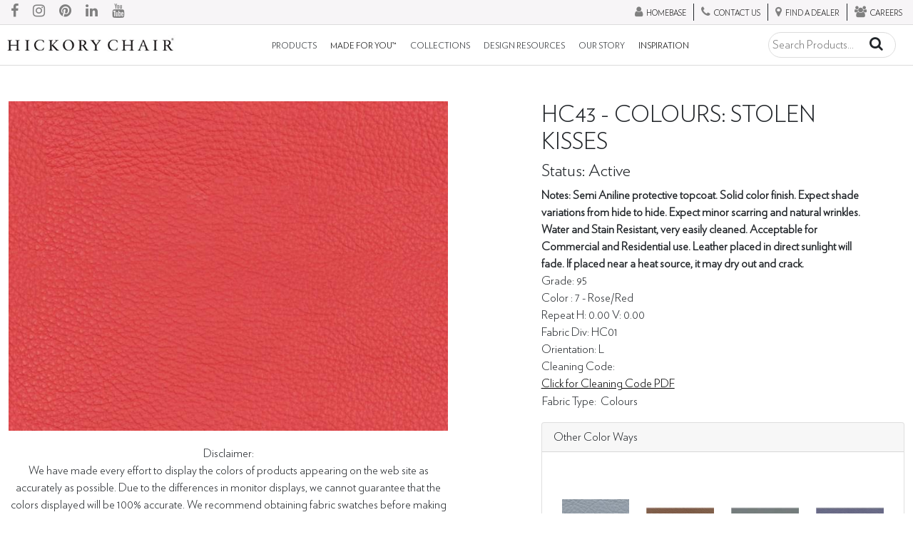

--- FILE ---
content_type: text/html; charset=utf-8
request_url: http://www.hickorychair.com/Resources/FabDetail?sku=HC43
body_size: 7874
content:
<!DOCTYPE html>
<html lang="en-us">
<head>
    <meta charset="utf-8" />
    <meta name="viewport" content="width=device-width, initial-scale=1.0">
    <meta http-equiv="content-language" content="en-US" />
    <title>FabDetail</title>
    <link href="/Content/bootstrap.min.css" rel="stylesheet"/>

    <link href="/Content/ConsumerSiteStyles?v=VReN3SA5C5SKpyo4wKurdL63oLyQtecjrbcjYQcvEvo1" rel="stylesheet"/>

    <link href="/Content/HCFonts?v=hudfxj8KD_3AVisDa7Cq617Fo9EQjsLi3D1Q_W4qVGg1" rel="stylesheet"/>

    <script src="/bundles/modernizr?v=inCVuEFe6J4Q07A0AcRsbJic_UE5MwpRMNGcOtk94TE1"></script>

    
    <style>
        .row {
            margin: 50px 0;
            font-family: 'Verlag-Light';
        }

        .grade-note {
            color:red;
            font-size:12pt;
        }

        /*.img-fluid {
            max-width:75%;
        }*/
    </style>

</head>
<body>
    <div>
        <div id="nav-wrapper">
            <div id="header-social">
                <div><a href="http://www.facebook.com/hickorychairfurniture" title="Follow Us On Facebook!" target="_blank"><i class="fa fa-facebook"></i></a></div>
                <div><a href="https://www.instagram.com/hickorychair/" title="Follow Us On Instagram!" target="_blank"><i class="fa fa-instagram"></i></a></div>
                
                <div><a href="http://pinterest.com/hickorychairco/" title="Follow Us On Pinterest!" target="_blank"><i class="fa fa-pinterest"></i></a></div>
                <div><a href="https://www.linkedin.com/company/hickory-chair-co/ " title="Check Us Out On LinkedIn!" target="_blank"><i class="fa fa-linkedin"></i></a></div>
                <div><a href="https://www.youtube.com/channel/UCZvZjU4I_Jz_H3GF3gJsODQ" title="Check Us Out On YouTube!" target="_blank"><i class="fa fa-youtube"></i></a></div>
            </div>

            <div id="header-links">
                <div><a href="https://homebase.hickorychair.com"><i class="fa fa-user"></i><span>Homebase</span></a></div>
                <div><a href="/Misc/Contact"><i class="fa fa-phone"></i><span>Contact Us</span></a></div>
                <div><a href="/WhereToBuy"><i class="fa fa-map-marker"></i><span>Find A Dealer</span></a></div>
                <div><a href="https://www.paycomonline.net/v4/ats/web.php/jobs?clientkey=8435D83BD45FCA87E31726481376EAA9" target="_blank"><i class="fa fa-users"></i><span>Careers</span></a></div>
            </div>
        </div>

        <div id="nav-link-wrapper">
            <div id="header-logo"><a href="/"><img src="/Images/layout/logo-HCC_2013.jpg" alt="Hickory Chair Logo" /><div id="showroom-logo"></div></a></div>

            
            
<ul class="header-links">
                <li class="header-link nav-dropdown" data-method="/Navigation/BuildTwoLevelNav" data-content="Products">Products</li>
                <li class="header-link"><a href="/Products/MadeForYou">Made For You™</a></li>
                <li class="header-link nav-dropdown" data-method="/Navigation/BuildTwoLevelNav" data-content="Collections">Collections</li>
                <li class="header-link nav-dropdown" data-method="/Navigation/BuildTwoLevelNav" data-content="Design Resources">Design Resources</li>
                <li class="header-link nav-dropdown" data-method="/Navigation/BuildTwoLevelNav" data-content="Our Story">Our Story</li>
                <li class="header-link"><a href="/Misc/RoomScenes">Inspiration</a></li>
                <li class="header-link resp-nav-link"><a href="/WhereToBuy">Find A Dealer</a></li>
                <li class="header-link resp-nav-link"><a href="/Misc/Contact">Contact Us</a></li>
                <li class="header-link resp-nav-link"><a href="https://homebase.hickorychair.com/">Homebase</a></li>
</ul>



            <div id="nav-search-wrapper">
                <input id="nav-search-box" placeholder="Search Products..." title="Search Products" />
                <span id="nav-search-btn"><i class="fa fa-search"></i></span>
            </div>
        </div>

        <div id="nav-dropdown" data-active=""></div>


        <div id="nav-link-wrapper-resp">
            <div id="menu-icon"><i class="fa fa-bars"></i></div>
            <div id="header-logo-resp"><a href="/"><img src="/Images/layout/logo-HCC_2013.jpg" alt="Hickory Chair Logo" /></a></div>
            <div id="search-resp"><i class="fa fa-search"></i></div>
        </div>

        <div id="nav-dropdown-res">
            
<ul class="header-links">
                <li class="header-link nav-dropdown" data-method="/Navigation/BuildTwoLevelNav" data-content="Products">Products</li>
                <li class="header-link"><a href="/Products/MadeForYou">Made For You™</a></li>
                <li class="header-link nav-dropdown" data-method="/Navigation/BuildTwoLevelNav" data-content="Collections">Collections</li>
                <li class="header-link nav-dropdown" data-method="/Navigation/BuildTwoLevelNav" data-content="Design Resources">Design Resources</li>
                <li class="header-link nav-dropdown" data-method="/Navigation/BuildTwoLevelNav" data-content="Our Story">Our Story</li>
                <li class="header-link"><a href="/Misc/RoomScenes">Inspiration</a></li>
                <li class="header-link resp-nav-link"><a href="/WhereToBuy">Find A Dealer</a></li>
                <li class="header-link resp-nav-link"><a href="/Misc/Contact">Contact Us</a></li>
                <li class="header-link resp-nav-link"><a href="https://homebase.hickorychair.com/">Homebase</a></li>
</ul>


        </div>

        <div id="resp-search-wrapper">
            <input type="text" id="resp-search-box" title="Search Products" placeholder="Search Products..." />
            <div>
                <span id="resp-search-btn">Search</span>
            </div>
        </div>


    </div>
    <div>
        




        <div Class="row">

            

            <div Class="col-lg-6 text-center">
                <img src="/Content/prod-images/HC43.jpg" alt="Fabric Image" data-route='/Webfolio/imgPopup' class="img-fluid img-modal" data-id="/Content/prod-images/HC43_hires.jpg" />

                <div class="panel panel-default" style="margin-top:20px;">
                    <div class="panel-heading">Disclaimer:</div>
                    <div class="panel-body">
                        We have made every effort to display the colors of products appearing on the web site as accurately as possible.
                        Due to the differences in monitor displays, we cannot guarantee that the colors displayed will be 100% accurate.
                        We recommend obtaining fabric swatches before making a selection.
                    </div>
                </div>

            </div>
            <div class="col-lg-5 offset-lg-1 text-left">
                <div class="col-lg-11">
                    <h2>HC43 - COLOURS: STOLEN KISSES</h2>
                    <h4>Status: Active</h4>
                        <div><b>Notes: Semi Aniline protective topcoat.
Solid color finish. Expect shade variations from hide to hide.
Expect minor scarring and natural wrinkles.
Water and Stain Resistant, very easily cleaned. Acceptable for Commercial and Residential use.
Leather placed in direct sunlight will fade. If placed near a heat source, it may dry out and crack.




</b></div>
                    <div>Grade: 95</div>
                    <div>Color : 7 - Rose/Red</div>
                    <div></div>
                                        <div>Repeat H:  0.00  V:  0.00</div>
                    <div>Fabric Div: HC01</div>
                    <div>Orientation: L</div>


                                             <div>
                             <div>Cleaning Code: </div>
                             <div><a href='/Content/PDF/CareAndMaintenance/FabCleaningCodes.pdf' style="color:black;text-decoration:underline!important;">Click for Cleaning Code PDF</a></div>
                         </div>
                    
                        <!-- Categories -->
                        <table>

                                <tr>
                                    <td>Fabric Type:</td>
                                    <td>&nbsp;Colours</td>
                                </tr>
                        </table>
                                        
                    




                </div>

                <div Class="col-lg-12">



                    

                        <div class="card my-3">
                            <div class="card-header">Other Color Ways</div>
                            <div class="card-body row">

                                    <div class="col-md-3 col-sm-12 col-lg-4 col-xl-3 text-center pb-3">
                                        <a href="/Resources/FabDetail?sku=HC11">
                                            <img src="/Content/prod-images/HC11_small.jpg" class="img-fluid" />
                                        </a>
                                        <div>HC11</div>
                                    </div>
                                    <div class="col-md-3 col-sm-12 col-lg-4 col-xl-3 text-center pb-3">
                                        <a href="/Resources/FabDetail?sku=HC12">
                                            <img src="/Content/prod-images/HC12_small.jpg" class="img-fluid" />
                                        </a>
                                        <div>HC12</div>
                                    </div>
                                    <div class="col-md-3 col-sm-12 col-lg-4 col-xl-3 text-center pb-3">
                                        <a href="/Resources/FabDetail?sku=HC14">
                                            <img src="/Content/prod-images/HC14_small.jpg" class="img-fluid" />
                                        </a>
                                        <div>HC14</div>
                                    </div>
                                    <div class="col-md-3 col-sm-12 col-lg-4 col-xl-3 text-center pb-3">
                                        <a href="/Resources/FabDetail?sku=HC15">
                                            <img src="/Content/prod-images/HC15_small.jpg" class="img-fluid" />
                                        </a>
                                        <div>HC15</div>
                                    </div>
                                    <div class="col-md-3 col-sm-12 col-lg-4 col-xl-3 text-center pb-3">
                                        <a href="/Resources/FabDetail?sku=HC18">
                                            <img src="/Content/prod-images/HC18_small.jpg" class="img-fluid" />
                                        </a>
                                        <div>HC18</div>
                                    </div>
                                    <div class="col-md-3 col-sm-12 col-lg-4 col-xl-3 text-center pb-3">
                                        <a href="/Resources/FabDetail?sku=HC19">
                                            <img src="/Content/prod-images/HC19_small.jpg" class="img-fluid" />
                                        </a>
                                        <div>HC19</div>
                                    </div>
                                    <div class="col-md-3 col-sm-12 col-lg-4 col-xl-3 text-center pb-3">
                                        <a href="/Resources/FabDetail?sku=HC20">
                                            <img src="/Content/prod-images/HC20_small.jpg" class="img-fluid" />
                                        </a>
                                        <div>HC20</div>
                                    </div>
                                    <div class="col-md-3 col-sm-12 col-lg-4 col-xl-3 text-center pb-3">
                                        <a href="/Resources/FabDetail?sku=HC21">
                                            <img src="/Content/prod-images/HC21_small.jpg" class="img-fluid" />
                                        </a>
                                        <div>HC21</div>
                                    </div>
                                    <div class="col-md-3 col-sm-12 col-lg-4 col-xl-3 text-center pb-3">
                                        <a href="/Resources/FabDetail?sku=HC25">
                                            <img src="/Content/prod-images/HC25_small.jpg" class="img-fluid" />
                                        </a>
                                        <div>HC25</div>
                                    </div>
                                    <div class="col-md-3 col-sm-12 col-lg-4 col-xl-3 text-center pb-3">
                                        <a href="/Resources/FabDetail?sku=HC30">
                                            <img src="/Content/prod-images/HC30_small.jpg" class="img-fluid" />
                                        </a>
                                        <div>HC30</div>
                                    </div>
                                    <div class="col-md-3 col-sm-12 col-lg-4 col-xl-3 text-center pb-3">
                                        <a href="/Resources/FabDetail?sku=HC31">
                                            <img src="/Content/prod-images/HC31_small.jpg" class="img-fluid" />
                                        </a>
                                        <div>HC31</div>
                                    </div>
                                    <div class="col-md-3 col-sm-12 col-lg-4 col-xl-3 text-center pb-3">
                                        <a href="/Resources/FabDetail?sku=HC32">
                                            <img src="/Content/prod-images/HC32_small.jpg" class="img-fluid" />
                                        </a>
                                        <div>HC32</div>
                                    </div>
                                    <div class="col-md-3 col-sm-12 col-lg-4 col-xl-3 text-center pb-3">
                                        <a href="/Resources/FabDetail?sku=HC39">
                                            <img src="/Content/prod-images/HC39_small.jpg" class="img-fluid" />
                                        </a>
                                        <div>HC39</div>
                                    </div>
                                    <div class="col-md-3 col-sm-12 col-lg-4 col-xl-3 text-center pb-3">
                                        <a href="/Resources/FabDetail?sku=HC42">
                                            <img src="/Content/prod-images/HC42_small.jpg" class="img-fluid" />
                                        </a>
                                        <div>HC42</div>
                                    </div>
                                    <div class="col-md-3 col-sm-12 col-lg-4 col-xl-3 text-center pb-3">
                                        <a href="/Resources/FabDetail?sku=HC45">
                                            <img src="/Content/prod-images/HC45_small.jpg" class="img-fluid" />
                                        </a>
                                        <div>HC45</div>
                                    </div>
                                    <div class="col-md-3 col-sm-12 col-lg-4 col-xl-3 text-center pb-3">
                                        <a href="/Resources/FabDetail?sku=HC46">
                                            <img src="/Content/prod-images/HC46_small.jpg" class="img-fluid" />
                                        </a>
                                        <div>HC46</div>
                                    </div>
                                    <div class="col-md-3 col-sm-12 col-lg-4 col-xl-3 text-center pb-3">
                                        <a href="/Resources/FabDetail?sku=HC47">
                                            <img src="/Content/prod-images/HC47_small.jpg" class="img-fluid" />
                                        </a>
                                        <div>HC47</div>
                                    </div>
                                    <div class="col-md-3 col-sm-12 col-lg-4 col-xl-3 text-center pb-3">
                                        <a href="/Resources/FabDetail?sku=HC49">
                                            <img src="/Content/prod-images/HC49_small.jpg" class="img-fluid" />
                                        </a>
                                        <div>HC49</div>
                                    </div>
                                    <div class="col-md-3 col-sm-12 col-lg-4 col-xl-3 text-center pb-3">
                                        <a href="/Resources/FabDetail?sku=HC54">
                                            <img src="/Content/prod-images/HC54_small.jpg" class="img-fluid" />
                                        </a>
                                        <div>HC54</div>
                                    </div>
                                    <div class="col-md-3 col-sm-12 col-lg-4 col-xl-3 text-center pb-3">
                                        <a href="/Resources/FabDetail?sku=HC55">
                                            <img src="/Content/prod-images/HC55_small.jpg" class="img-fluid" />
                                        </a>
                                        <div>HC55</div>
                                    </div>
                                    <div class="col-md-3 col-sm-12 col-lg-4 col-xl-3 text-center pb-3">
                                        <a href="/Resources/FabDetail?sku=HC58">
                                            <img src="/Content/prod-images/HC58_small.jpg" class="img-fluid" />
                                        </a>
                                        <div>HC58</div>
                                    </div>
                                    <div class="col-md-3 col-sm-12 col-lg-4 col-xl-3 text-center pb-3">
                                        <a href="/Resources/FabDetail?sku=HC61">
                                            <img src="/Content/prod-images/HC61_small.jpg" class="img-fluid" />
                                        </a>
                                        <div>HC61</div>
                                    </div>
                                    <div class="col-md-3 col-sm-12 col-lg-4 col-xl-3 text-center pb-3">
                                        <a href="/Resources/FabDetail?sku=HC66">
                                            <img src="/Content/prod-images/HC66_small.jpg" class="img-fluid" />
                                        </a>
                                        <div>HC66</div>
                                    </div>
                                    <div class="col-md-3 col-sm-12 col-lg-4 col-xl-3 text-center pb-3">
                                        <a href="/Resources/FabDetail?sku=HC83">
                                            <img src="/Content/prod-images/HC83_small.jpg" class="img-fluid" />
                                        </a>
                                        <div>HC83</div>
                                    </div>
                                    <div class="col-md-3 col-sm-12 col-lg-4 col-xl-3 text-center pb-3">
                                        <a href="/Resources/FabDetail?sku=HC89">
                                            <img src="/Content/prod-images/HC89_small.jpg" class="img-fluid" />
                                        </a>
                                        <div>HC89</div>
                                    </div>
                            </div>
                        </div>

                </div>
            </div>



        </div>







        <footer>
            <div class="footer-column-wrapper">
                <div class="footer-column">
                    <div class="footer-column-title">What's Popular</div>

                    <div><ul>
<li><a href='/Products/ProductDetails/HC9509-SW'>Jules Swivel Chair (HC9509-SW)</a></li>
<li><a href='/Products/ProductDetails/HC1308-02'>Cloison Dining Side Chair (HC1308-02)</a></li>
<li><a href='/Products/ProductDetails/HC1650-03'>Laurent Counter Stool (HC1650-03)</a></li>
<li><a href='/Products/ProductDetails/HC7211-03'>Axis Counter Stool (HC7211-03)</a></li>
<li><a href='/Products/ProductDetails/HC9751-02'>Louis Xvi Sq Back Dining Side Chair (HC9751-02)</a></li>
<li><a href='/Products/ProductDetails/HC7245-70S'>Plaited Buffet W/ Stone Top (HC7245-70S)</a></li>
<li><a href='/Products/ProductDetails/HCP3486-STK'>Avino Side Table (HCP3486-STK)</a></li>
<li><a href='/Products/ProductDetails/HC1572-70'>Hervé  Dresser  (HC1572-70)</a></li>
<li><a href='/Products/ProductDetails/HC1339-70'>Worth Dining Table (HC1339-70)</a></li>
<li><a href='/Products/ProductDetails/HC7245-71W'>Plaited Buffet W/ Wood Top (HC7245-71W)</a></li>
<li><a href='/Products/ProductDetails/HCD8900-24-W'>Haret Outdoor Lounge Chair - Cloud White  (HCD8900-24-W)</a></li>
<li><a href='/Products/ProductDetails/HCD8978-W-STK'>Haret Outdoor Rectangular Cocktail Table - Cloud White  (HCD8978-W-STK)</a></li>
<li><a href='/Products/ProductDetails/HCD8900-37-G'>Haret Outdoor Chaise - Smoke Grey  (HCD8900-37-G)</a></li>
<li><a href='/Products/ProductDetails/HCD8900-83-W'>Haret Outdoor Sofa - Cloud White  (HCD8900-83-W)</a></li>
<li><a href='/Products/ProductDetails/HCD8840-STK'>Aswan Outdoor Dining Table (HCD8840-STK)</a></li>
</ul>
</div>
                </div>

                <div class="footer-column">
                    <div class="footer-column-title">
                        Our Products
                    </div>

                    <ul>
                        <li><a href="/Products/ShowResults?RoomID=2&amp;SearchName=Living%20Room">Living Room</a></li>
                        <li><a href="/Products/ShowResults?RoomID=1&amp;SearchName=Dining%20Room">Dining Room</a></li>
                        <li><a href="/Products/ShowResults?RoomID=3&amp;SearchName=Bedroom">Bedroom</a></li>
                        <li><a href="/Products/ShowResults?ProductLine=HCC_SIL%2CM2MB&amp;SearchName=Custom%20Seating">Custom Seating</a></li>
                        <li><a href="/Products/ShowResults?ProductLine=M2MC&amp;SearchName=Custom%20Tables">Custom Tables</a></li>
                        <li><a href="/Products/ShowResults?CollectionID=G3&amp;SearchName=Hable%C2%AE%20Outdoor">Outdoor</a></li>
                        <li><a href="/Products/ShowResults?NewIntros=True&SearchName=New%20Introductions">New Introductions</a></li>
                    </ul>


                    <div class="footer-column-title">
                        Our Catalogs
                    </div>

                    <div id="footer-catalogs">
                        <div><ul>
<li><a href='https://isu.pub/vQXmwMN' target='_blank'>David Phoenix® Look Book</a></li>
<li><a href='https://isu.pub/8ocY7WJ' target='_blank'>Hartwood Collection Book</a></li>
<li><a href='https://isu.pub/l0Sl3sL' target='_blank'>Jules Collection Book</a></li>
<li><a href='https://isu.pub/GMITEH8' target='_blank'>Kim Scodro Look Book</a></li>
<li><a href='https://issuu.com/made.for.you/docs/2022_mfy_configurable_catalog-final?fr=sZGJmNjU2MDI1NDE' target='_blank'>Made For You Catalog</a></li>
<li><a href='https://issuu.com/made.for.you/docs/ray_booth_look_book_-_spring_2025?fr=sY2Y4ZjgzODY1MDM' target='_blank'>Ray Booth® Look Book</a></li>
<li><a href='https://isu.pub/sOoc1oZ' target='_blank'>Susan Hable® Outdoor</a></li>
<li><a href='https://isu.pub/c2B6H0r' target='_blank'>Suzanne Kasler® Look Book</a></li>
<li><a href='https://isu.pub/bohJpae' target='_blank'>Textures Credenza Book</a></li>
</ul>
</div>
                    </div>
                </div>

                

                <div class="footer-column">
                    <div class="footer-column-title">
                        Design Resources
                    </div>

                    <ul>
                        <li><a href="/Misc/ArtistStudio">Artist's Studio</a></li>
                        <li><a href="/Resources/CustomersOwn">Customer's Own Hardware & Customer's Own Veneer</a></li>
                        <li><a href="/Resources/FabSearch">Fabrics</a></li>
                        <li><a href="/Resources/Finishes">Finishes</a></li>
                        <li><a href="/Resources/FabSearch?Type=Leather">Leather</a></li>
                        <li><a href="/Misc/Monogramming">Monogramming</a></li>
                        <li><a href="/Misc/NailTrim">Nail Trim</a></li>
                        <li><a href="/Documents/Resources/StockingHardware.pdf" target="_blank">Stocking Hardware</a></li>
                        <li><a href="/Misc/Striping">Striping Colors</a></li>
                        <li><a href="/Resources/FabSearch?Type=Trims">Trims</a></li>
                    </ul>
                </div>

                <div class="footer-column">
                    <div class="footer-column-title">
                        Our Story
                    </div>

                    <ul>
                        <li><a href="/Misc/ThenNow">Past & Present</a></li>
                        <li><a href="/Misc/CustomWoodworking">Craftsmanship</a></li>
                        <li><a href="/Misc/EnvironmentalResponsibility">Sustainability</a></li>
                        <li><a href="/Content/MadeForYou">Made For You™ Magazine</a></li>
                        <li><a href="/Content/PressRelease">Seasonal News & Press</a></li>
                        <li><a href="/Misc/Videos">Videos</a></li>
                    </ul>

                    <div class="footer-column-title">
                        Company
                    </div>

                    <ul>
                        <li><a href="https://www.paycomonline.net/v4/ats/web.php/jobs?clientkey=8435D83BD45FCA87E31726481376EAA9" target="_blank">Careers</a></li>
                        <li><a href="/Misc/Contact">Contact Us</a></li>
                        <li><a href="/WhereToBuy">Find A Dealer</a></li>
                        <li><a href="https://homebase.hickorychair.com">Homebase</a></li>
                    </ul>
                </div>


                <div class="footer-column">
                    <div class="footer-column-title">Connect With Us</div>

                    <ul>
                        <li>
                            <div id="footer-social">
                                <div><a href="http://www.facebook.com/hickorychairfurniture" title="Follow Us On Facebook!" target="_blank"><i class="fa fa-facebook"></i></a></div>
                                <div><a href="https://www.instagram.com/hickorychair/" title="Follow Us On Instagram!" target="_blank"><i class="fa fa-instagram"></i></a></div>
                                
                                <div><a href="http://pinterest.com/hickorychairco/" title="Follow Us On Pinterest!" target="_blank"><i class="fa fa-pinterest"></i></a></div>
                                <div><a href="https://www.linkedin.com/company/hickory-chair-co/ " title="Check Us Out On LinkedIn!" target="_blank"><i class="fa fa-linkedin"></i></a></div>
                                <div><a href="https://www.youtube.com/channel/UCZvZjU4I_Jz_H3GF3gJsODQ" title="Check Us Out On YouTube!" target="_blank"><i class="fa fa-youtube"></i></a></div>
                            </div>
                        </li>
                        <li>
                            <div>Sign up for special offers and promotions from Hickory Chair!</div>
                            <div id="footer-email-wrapper"><input type="text" id="footer-email-signup" title="Sign up for special offers and promotions from Hickory Chair!" /><span id="EmailSignupFooter">Sign Up!</span></div>
                        </li>
                    </ul>
                </div>
            </div>

            <div id="footer-copyright-wrapper">
                <img src="/Images/layout/txt-110yrs.gif" alt="Celebrating Over 110 Years of Operation" />
                <div>Hickory Chair, LLC &copy;2026</div>
            </div>

            <hr />

            <div id="family-brands-wrapper">
                <div id="brand-header"><a href="http://www.rockhousefarm.com/"><img src="/Images/layout/RHFLogos/Header.png" alt="Learn More About Our Family of Brands" /></a></div>
                <div class="brand-wrapper"><a href="http://www.centuryfurniture.com" target="_blank"><img src="/Images/layout/RHFLogos/Century.png" alt="Check Out Our Sister Brand Century Furniture" /></a></div>
                <div class="brand-wrapper"><a href="http://www.highlandhousefurniture.com" target="_blank"><img src="/Images/layout/RHFLogos/HH.png" alt="Check Out Our Sister Brand Highland House" /></a></div>
                <div class="brand-wrapper"><a href="http://www.hancockandmoore.com" target="_blank"><img src="/Images/layout/RHFLogos/HM.png" alt="Check Out Our Sister Brand Hancock & Moore" /></a></div>
                <div class="brand-wrapper"><a href="http://www.jessicacharles.com/" target="_blank"><img src="/Images/layout/RHFLogos/JC.png" alt="Check Out Our Sister Brand Jessica Charles" /></a></div>
                <div class="brand-wrapper"><a href="http://www.cabotwrenn.com" target="_blank"><img src="/Images/layout/RHFLogos/CW.png" alt="Check Out Our Sister Brand Cabot Wrenn" /></a></div>
                <div class="brand-wrapper"><a href="http://www.maitland-smith.com" target="_blank"><img src="/Images/layout/RHFLogos/MS.png" alt="Check Out Our Sister Brand Maitland-Smith" /></a></div>
            </div>

            

            

            <div id="back-to-top">
                <div><i class="fa fa-arrow-up" title="Back To Top"></i></div>
                <div>Back To Top</div>
            </div>
        </footer>
    </div>

    <script src="/bundles/jquery?v=rD9yxcIfC-_zwpaJ_9UPbUY1Niam5dFE8OFiugxkBeM1"></script>

    <script src="/bundles/jqueryui?v=xKkS5-0Y23Q_Wj9sNByLfptUA3QZhDSlpuGA5Jyit6k1"></script>

    
    <script src="/bundles/ConsumerJS?v=ZlK5r9d42dBUsQjj-KYcNioFG5e4L682SYwRupLfLo01"></script>

    
    <script async src="https://www.googletagmanager.com/gtag/js?id=UA-32412099-1"></script>
    <script>
        function toTitleCase(str) {
            var lcStr = str.toLowerCase();
            return lcStr.replace(/(?:^|\s)\w/g, function (match) {
                return match.toUpperCase();
            });
        }

        function redirectToProductPage(sku) {
            $.ajax({
                type: "POST",
                url: '/Products/isSKU',
                data: "{\"sku\":\"" + $.trim(sku) + "\"}",
                contentType: "application/json; charset=utf-8",
                dataType: "html",
                success: function (data) {
                    if (data === 'Valid') {
                        window.location.replace("/Products/ProductDetails/" + sku)
                    } else {
                        window.location.replace("/Products/ShowResults/?WildCard=" + sku + "&SearchName=Searching For: " + toTitleCase(sku))
                    }
                }
            });
        }

        //function loadCatalogs() {
        //    var url = '/Navigation/ShowCatalogs'

        //    $.post(url, function (data) {
        //        $('#footer-catalogs').html(data);
        //    })
        //}

        $(document).ready(function () {
            if (localStorage.getItem('showroom') !== null && window.location.href.indexOf("/Dealer/HCShowroom") <= -1) {
                $('#showroom-logo').html(localStorage.getItem('showroom'));
            } else {
                if (window.location.href.indexOf("/Dealer/HCShowroom") > -1) {
                    $('#showroom-logo').html(window.location.pathname.split('/')[3].replace('_', ' '));
                    if (localStorage.getItem('showroom') !== window.location.pathname.split('/')[3].replace('_', ' ')) {
                        localStorage.setItem('showroom', window.location.pathname.split('/')[3].replace('_', ' '))
                    }
                }
            }

            //loadCatalogs();

            $('#nav-search-box').on('keyup', function (e) {
                if (e.keyCode == 13) {
                    if ($(this).val() !== '') {
                        redirectToProductPage($(this).val())
                    }
                }
            })

            $('#nav-search-btn').on('click', function () {
                if ($('#nav-search-box').val() !== '' && $('#nav-search-box').is(':visible')) {
                    redirectToProductPage($('#nav-search-box').val());
                }
            })

            $('#search-resp').on('click', function () {
                if ($('#nav-dropdown-res').is(':visible')) {
                    $('#nav-dropdown-res').hide();
                    $('.first-level-links').remove();
                    $('.second-level-links').remove();
                }

                $('#resp-search-wrapper').slideToggle(function () {
                    $('#resp-search-btn').on('click', function () {
                        if ($('#resp-search-box').val() !== '') {
                            redirectToProductPage($('#resp-search-box').val());
                        }
                    })
                });
            })

            $(window).scroll(function () {
                if ($(this).scrollTop() > $(window).height()) {
                    $('#back-to-top').fadeIn();
                } else {
                    $('#back-to-top').fadeOut();
                }
            });

            // Scroll back to top on click
            $('#back-to-top').click(function () {
                $('html, body').animate({ scrollTop: 0 }, 500);
                return false;
            });

            window.dataLayer = window.dataLayer || [];
            function gtag() { dataLayer.push(arguments); }
            gtag('js', new Date());

            gtag('config', 'UA-32412099-1');
        })
    </script>
    <script>(function (d) { var s = d.createElement("script"); s.setAttribute("data-account", "kBJ0XnYVB5"); s.setAttribute("src", "https://cdn.userway.org/widget.js"); (d.body || d.head).appendChild(s); })(document)</script><noscript>Please ensure Javascript is enabled for purposes of <a href="https://userway.org">website accessibility</a></noscript>

</body>
</html>


--- FILE ---
content_type: text/css; charset=utf-8
request_url: http://www.hickorychair.com/Content/HCFonts?v=hudfxj8KD_3AVisDa7Cq617Fo9EQjsLi3D1Q_W4qVGg1
body_size: 295
content:
@font-face{font-family:'Verlag-Light';src:url("/fonts/Verlag-Light.eot?");src:url("/fonts/Verlag-Light.eot?#iefix") format("embedded-opentype"),url("/fonts/Verlag-Light.ttf") format("truetype"),url("/fonts/Verlag-Light.woff") format("woff");font-weight:normal;font-style:normal}@font-face{font-family:'MillerText-Roman';src:url("/fonts/MillerText-Roman.eot?");src:url("/fonts/MillerText-Roman.eot?#iefix") format("embedded-opentype"),url("/fonts/MillerText-Roman.ttf") format("truetype"),url("/fonts/MillerText-Roman.woff") format("woff");font-weight:normal;font-style:normal}